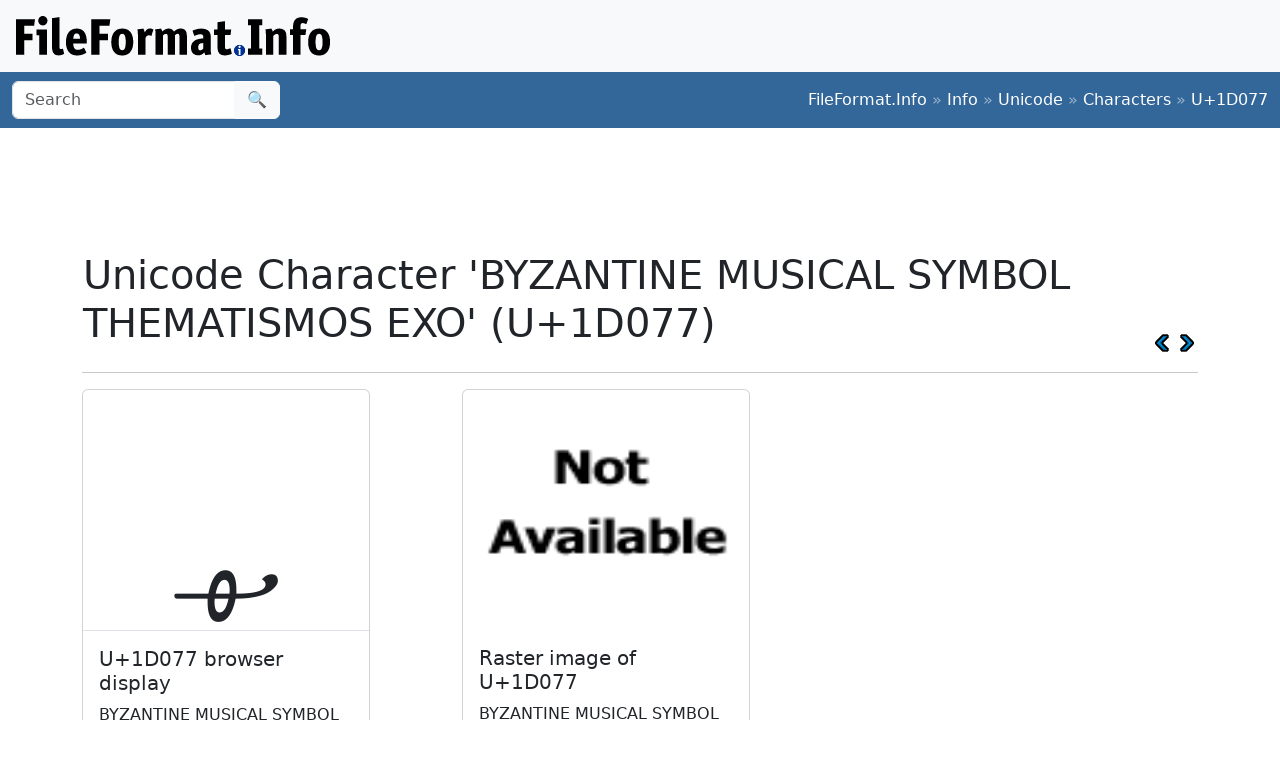

--- FILE ---
content_type: text/html; charset=utf-8
request_url: https://www.google.com/recaptcha/api2/aframe
body_size: 267
content:
<!DOCTYPE HTML><html><head><meta http-equiv="content-type" content="text/html; charset=UTF-8"></head><body><script nonce="h7DclCkd_jpyMQxwmEIRew">/** Anti-fraud and anti-abuse applications only. See google.com/recaptcha */ try{var clients={'sodar':'https://pagead2.googlesyndication.com/pagead/sodar?'};window.addEventListener("message",function(a){try{if(a.source===window.parent){var b=JSON.parse(a.data);var c=clients[b['id']];if(c){var d=document.createElement('img');d.src=c+b['params']+'&rc='+(localStorage.getItem("rc::a")?sessionStorage.getItem("rc::b"):"");window.document.body.appendChild(d);sessionStorage.setItem("rc::e",parseInt(sessionStorage.getItem("rc::e")||0)+1);localStorage.setItem("rc::h",'1769014235493');}}}catch(b){}});window.parent.postMessage("_grecaptcha_ready", "*");}catch(b){}</script></body></html>